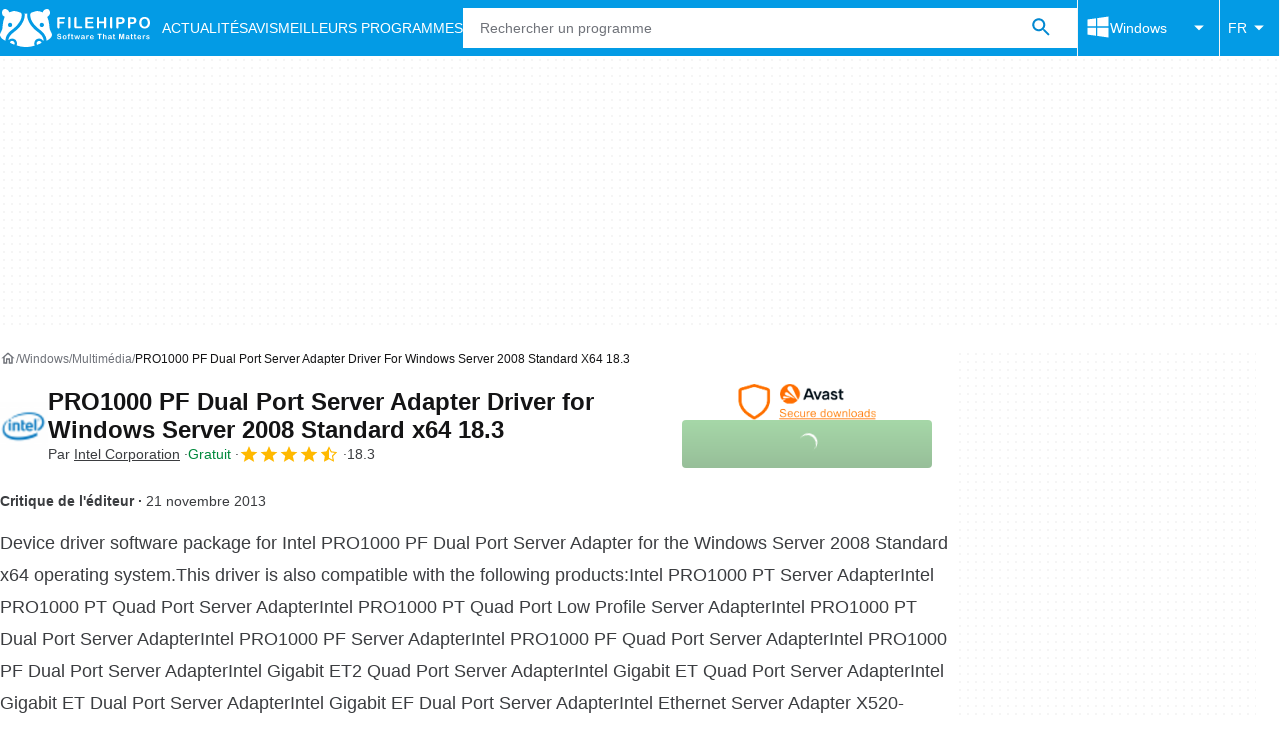

--- FILE ---
content_type: application/javascript; charset=utf-8
request_url: https://fundingchoicesmessages.google.com/f/AGSKWxVmumNYjOVYdHwNfkiZJiOu_mNCMAQOKrLjynFbeOUUlosnn5Xh_Hn-2jdflerY7ie2MI4CFcWm_TcYtu27vUO8AJO2LU4eHXOg0K2nGyw1jbXRp5tHZNbkPwSq7IaHzrpR9Puf3lERvlaEc3xvxAm7C-L3N000IDgzuCvAB_ywPeDhbDIDiSCjJE52/_/admin/ad_/adplayer-/includes/ads__adbit._advertise-
body_size: -1289
content:
window['d079b9b6-cbc5-49ed-be01-ae323853d6c9'] = true;